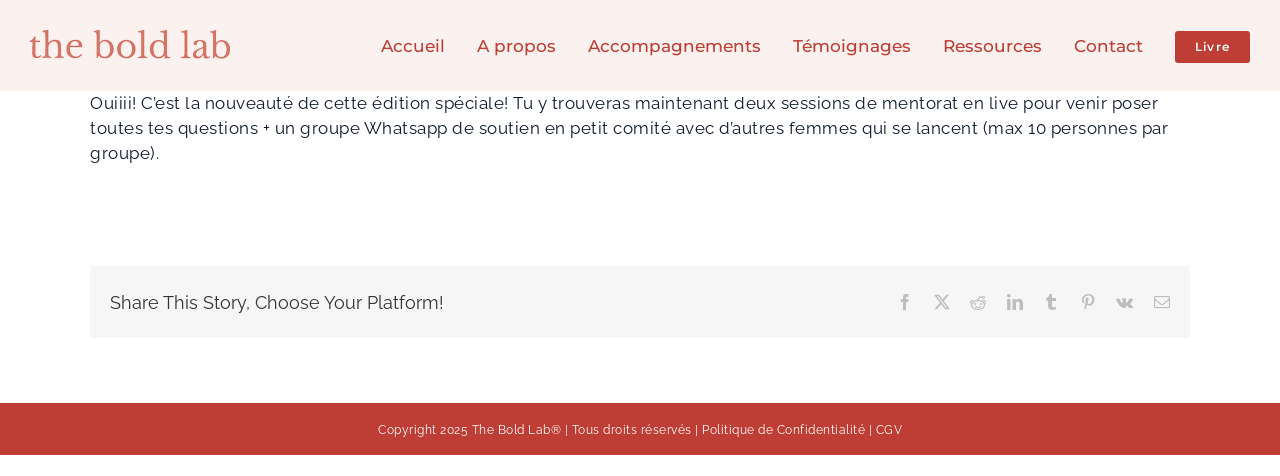

--- FILE ---
content_type: text/html; charset=UTF-8
request_url: https://the-bold-lab.com/faq-items/accompagnement-personnalise/
body_size: 13501
content:
<!DOCTYPE html><html class="avada-html-layout-wide avada-html-header-position-top" lang="fr-FR" prefix="og: http://ogp.me/ns# fb: http://ogp.me/ns/fb#" prefix="og: https://ogp.me/ns# fb: https://ogp.me/ns/fb# article: https://ogp.me/ns/article#"><head><meta http-equiv="X-UA-Compatible" content="IE=edge" /><meta http-equiv="Content-Type" content="text/html; charset=utf-8"/><meta name="viewport" content="width=device-width, initial-scale=1" /><meta name="wpsso-begin" content="wpsso structured data begin"/><meta name="generator" content="WPSSO Core 21.9.0/S"/><link rel="shortlink" href="https://the-bold-lab.com/?p=5076"/><meta property="fb:app_id" content="966242223397117"/><meta property="og:type" content="article"/><meta property="og:url" content="https://the-bold-lab.com/faq-items/accompagnement-personnalise/"/><meta property="og:locale" content="fr_FR"/><meta property="og:site_name" content="The Bold Lab"/><meta property="og:title" content="Y a-t-il un accompagnement personnalis&eacute; disponible ?"/><meta property="og:description" content="Ouiiii! C&#039;est la nouveaut&eacute; de cette &eacute;dition sp&eacute;ciale! Tu y trouveras maintenant deux sessions de mentorat en live pour venir poser toutes tes questions + un groupe Whatsapp de soutien en petit comit&eacute; avec d&#039;autres femmes qui se lancent (max 10 personnes par groupe)."/><meta property="og:updated_time" content="2024-08-22T08:30:21+00:00"/><meta property="article:published_time" content="2023-12-16T07:13:00+00:00"/><meta property="article:modified_time" content="2024-08-22T08:30:21+00:00"/><meta name="twitter:domain" content="the-bold-lab.com"/><meta name="twitter:title" content="Y a-t-il un accompagnement personnalis&eacute; disponible ?"/><meta name="twitter:description" content="Ouiiii! C&#039;est la nouveaut&eacute; de cette &eacute;dition sp&eacute;ciale! Tu y trouveras maintenant deux sessions de mentorat en live pour venir poser toutes tes questions + un groupe Whatsapp de soutien en petit..."/><meta name="twitter:card" content="summary"/><meta name="twitter:label1" content="&Eacute;crit par"/><meta name="twitter:data1" content="Fanny"/><meta name="twitter:label2" content="Temps de lecture est."/><meta name="twitter:data2" content="2 minutes"/><meta name="author" content="Fanny"/> <script type="application/ld+json" id="wpsso-schema-graph">{
"@context": "https://schema.org",
"@graph": [
{
"@id": "/faq-items/accompagnement-personnalise/#sso/webpage/5076",
"@context": "https://schema.org",
"@type": "WebPage",
"mainEntityOfPage": "https://the-bold-lab.com/faq-items/accompagnement-personnalise/",
"url": "https://the-bold-lab.com/faq-items/accompagnement-personnalise/",
"sameAs": [
"https://the-bold-lab.com/?p=5076"
],
"name": "Y a-t-il un accompagnement personnalis&eacute; disponible ?",
"description": "Ouiiii! C&#039;est la nouveaut&eacute; de cette &eacute;dition sp&eacute;ciale! Tu y trouveras maintenant deux sessions de mentorat en live pour venir poser toutes tes questions + un groupe Whatsapp de soutien en petit comit&eacute; avec d&#039;autres femmes qui se lancent (max 10 personnes par groupe).",
"potentialAction": [
{
"@context": "https://schema.org",
"@type": "ReadAction",
"target": "https://the-bold-lab.com/faq-items/accompagnement-personnalise/"
}
],
"publisher": [
{
"@id": "/#sso/organization/site/org-logo-url"
}
],
"headline": "Y a-t-il un accompagnement personnalis&eacute; disponible ?",
"inLanguage": "fr_FR",
"datePublished": "2023-12-16T07:13:00+00:00",
"dateModified": "2024-08-22T08:30:21+00:00",
"author": {
"@id": "/cbe72d6c1104b130c29458410e32073c#sso/person"
},
"commentCount": 0
},
{
"@id": "/#sso/organization/site/org-logo-url",
"@context": "https://schema.org",
"@type": "Organization",
"url": "https://the-bold-lab.com/",
"name": "The Bold Lab",
"description": "Business &amp; Lifestyle Design pour femmes entrepreneurs",
"image": [
{
"@id": "/wp-content/uploads/2020/06/logo-rond-fondtransparent.png#sso/image-object"
}
],
"logo": {
"@id": "/wp-content/uploads/2020/06/logo-rond-fondtransparent.png#sso/image-object"
}
},
{
"@id": "/wp-content/uploads/2020/06/logo-rond-fondtransparent.png#sso/image-object",
"@context": "https://schema.org",
"@type": "ImageObject",
"url": "https://the-bold-lab.com/wp-content/uploads/2020/06/logo-rond-fondtransparent.png",
"width": [
{
"@id": "#sso/qv-width-px-352"
}
],
"height": [
{
"@id": "#sso/qv-height-px-352"
}
]
},
{
"@id": "#sso/qv-width-px-352",
"@context": "https://schema.org",
"@type": "QuantitativeValue",
"name": "Width",
"unitText": "px",
"unitCode": "E37",
"value": "352"
},
{
"@id": "#sso/qv-height-px-352",
"@context": "https://schema.org",
"@type": "QuantitativeValue",
"name": "Height",
"unitText": "px",
"unitCode": "E37",
"value": "352"
},
{
"@id": "/cbe72d6c1104b130c29458410e32073c#sso/person",
"@context": "https://schema.org",
"@type": "Person",
"name": "Fanny",
"description": "My motto: if you don&rsquo;t like option 1 &amp; 2, create option 3. Always on the go, you can find me one weekend in Geneva, the next in Paris, dreaming about being in Mongolia. I love learning and trying new things no matter what these are. Don&rsquo;t be surprised if you see me knitting while watching a..."
}
]
}</script> <meta name="wpsso-end" content="wpsso structured data end"/><meta name="wpsso-cached" content="2025-11-28T11:38:04+00:00 for the-bold-lab.com"/><meta name="wpsso-added" content="2025-12-22T19:21:08+00:00 in 0.001220 secs (147.58 MB peak)"/><meta name="p:domain_verify" content="8432d7b1f5185a47cbc25c5fc4a6158a"/><meta name="facebook-domain-verification" content="9cx5s11t07hhnvo3xb686l8rflqw3h" />  <script data-cfasync="false" data-pagespeed-no-defer>window.dataLayerPYS = window.dataLayerPYS || [];</script> <!-- <link media="all" href="https://the-bold-lab.com/wp-content/cache/autoptimize/css/autoptimize_4c94b69671ec0f1d34596cfa4f70588b.css" rel="stylesheet"> -->
<link rel="stylesheet" type="text/css" href="//the-bold-lab.com/wp-content/cache/wpfc-minified/8xqrwzdm/2m1b6.css" media="all"/><title>Y a-t-il un accompagnement personnalisé disponible ? - The Bold Lab</title><meta name="description" content="Ouiiii! C&#039;est la nouveauté de cette édition spéciale! Tu y trouveras maintenant deux sessions de mentorat en live pour venir poser toutes tes questions + un"/><meta name="robots" content="follow, index, max-snippet:-1, max-video-preview:-1, max-image-preview:large"/><link rel="canonical" href="https://the-bold-lab.com/faq-items/accompagnement-personnalise/" />  <script type='application/javascript'  id='pys-version-script'>console.log('PixelYourSite Free version 11.1.5.1');</script> <link rel='dns-prefetch' href='//fonts.googleapis.com' /><link rel='dns-prefetch' href='//www.googletagmanager.com' /><link rel="alternate" type="application/rss+xml" title="The Bold Lab &raquo; Flux" href="https://the-bold-lab.com/feed/" /><link rel="alternate" type="application/rss+xml" title="The Bold Lab &raquo; Flux des commentaires" href="https://the-bold-lab.com/comments/feed/" /><link rel="icon" href="https://the-bold-lab.com/wp-content/uploads/2020/07/favicon-the-bold-lab.png" type="image/png" /><link rel="apple-touch-icon" sizes="180x180" href="https://the-bold-lab.com/wp-content/uploads/2020/07/favicon-tbl-retina.png" type="image/png"><link rel="icon" sizes="192x192" href="https://the-bold-lab.com/wp-content/uploads/2020/07/facivon-tbl-iphone.png" type="image/png"><link rel="alternate" type="application/rss+xml" title="The Bold Lab &raquo; Y a-t-il un accompagnement personnalisé disponible ? Flux des commentaires" href="https://the-bold-lab.com/faq-items/accompagnement-personnalise/feed/" /><link rel="alternate" title="oEmbed (JSON)" type="application/json+oembed" href="https://the-bold-lab.com/wp-json/oembed/1.0/embed?url=https%3A%2F%2Fthe-bold-lab.com%2Ffaq-items%2Faccompagnement-personnalise%2F" /><link rel="alternate" title="oEmbed (XML)" type="text/xml+oembed" href="https://the-bold-lab.com/wp-json/oembed/1.0/embed?url=https%3A%2F%2Fthe-bold-lab.com%2Ffaq-items%2Faccompagnement-personnalise%2F&#038;format=xml" /><meta name="description" content="Ouiiii! C&#039;est la nouveauté de cette édition spéciale! Tu y trouveras maintenant deux sessions de mentorat en live pour venir poser toutes tes questions + un groupe Whatsapp de soutien en petit comité avec d&#039;autres femmes qui se lancent (max 10 personnes par groupe). "/><meta property="og:locale" content="fr_FR"/><meta property="og:type" content="article"/><meta property="og:site_name" content="The Bold Lab"/><meta property="og:title" content="Y a-t-il un accompagnement personnalisé disponible ? - The Bold Lab"/><meta property="og:description" content="Ouiiii! C&#039;est la nouveauté de cette édition spéciale! Tu y trouveras maintenant deux sessions de mentorat en live pour venir poser toutes tes questions + un groupe Whatsapp de soutien en petit comité avec d&#039;autres femmes qui se lancent (max 10 personnes par groupe). "/><meta property="og:url" content="https://the-bold-lab.com/faq-items/accompagnement-personnalise/"/><meta property="article:modified_time" content="2024-08-22T08:30:21+01:00"/><meta property="og:image" content="https://the-bold-lab.com/wp-content/uploads/2022/05/logo-theboldlab.png"/><meta property="og:image:width" content="200"/><meta property="og:image:height" content="31"/><meta property="og:image:type" content="image/png"/><link rel='stylesheet' id='cf7md_roboto-css' href='//fonts.googleapis.com/css?family=Roboto:400,500' type='text/css' media='all' /><!-- <link rel='stylesheet' id='fusion-dynamic-css-css' href='https://the-bold-lab.com/wp-content/uploads/fusion-styles/c3f3bf20a0222ce62ef7f2055107547d.min.css?ver=3.14.2' type='text/css' media='all' /> -->
<link rel="stylesheet" type="text/css" href="//the-bold-lab.com/wp-content/cache/wpfc-minified/jo6ztkdd/2m1b7.css" media="all"/> <script src='//the-bold-lab.com/wp-content/cache/wpfc-minified/7v2yjsfa/2m1b6.js' type="text/javascript"></script>
<!-- <script type="text/javascript" src="https://the-bold-lab.com/wp-includes/js/jquery/jquery.min.js?ver=3.7.1" id="jquery-core-js"></script> --> <script type="text/javascript" id="pys-js-extra">var pysOptions = {"staticEvents":{"facebook":{"init_event":[{"delay":0,"type":"static","ajaxFire":false,"name":"PageView","pixelIds":["346147426354791"],"eventID":"2e71f4dd-f699-4ad0-9a95-2dbb1701fbb3","params":{"page_title":"Y a-t-il un accompagnement personnalis\u00e9 disponible ?","post_type":"avada_faq","post_id":5076,"plugin":"PixelYourSite","user_role":"guest","event_url":"the-bold-lab.com/faq-items/accompagnement-personnalise/"},"e_id":"init_event","ids":[],"hasTimeWindow":false,"timeWindow":0,"woo_order":"","edd_order":""}]}},"dynamicEvents":[],"triggerEvents":[],"triggerEventTypes":[],"facebook":{"pixelIds":["346147426354791"],"advancedMatching":[],"advancedMatchingEnabled":false,"removeMetadata":false,"wooVariableAsSimple":false,"serverApiEnabled":false,"wooCRSendFromServer":false,"send_external_id":null,"enabled_medical":false,"do_not_track_medical_param":["event_url","post_title","page_title","landing_page","content_name","categories","category_name","tags"],"meta_ldu":false},"ga":{"trackingIds":["G-Z6NGLH0WYS"],"commentEventEnabled":true,"downloadEnabled":true,"formEventEnabled":true,"crossDomainEnabled":false,"crossDomainAcceptIncoming":false,"crossDomainDomains":[],"isDebugEnabled":[],"serverContainerUrls":{"G-Z6NGLH0WYS":{"enable_server_container":"","server_container_url":"","transport_url":""}},"additionalConfig":{"G-Z6NGLH0WYS":{"first_party_collection":true}},"disableAdvertisingFeatures":false,"disableAdvertisingPersonalization":false,"wooVariableAsSimple":true,"custom_page_view_event":false},"debug":"","siteUrl":"https://the-bold-lab.com","ajaxUrl":"https://the-bold-lab.com/wp-admin/admin-ajax.php","ajax_event":"2cde66ca59","enable_remove_download_url_param":"1","cookie_duration":"7","last_visit_duration":"60","enable_success_send_form":"","ajaxForServerEvent":"1","ajaxForServerStaticEvent":"1","useSendBeacon":"1","send_external_id":"1","external_id_expire":"180","track_cookie_for_subdomains":"1","google_consent_mode":"1","gdpr":{"ajax_enabled":false,"all_disabled_by_api":false,"facebook_disabled_by_api":false,"analytics_disabled_by_api":false,"google_ads_disabled_by_api":false,"pinterest_disabled_by_api":false,"bing_disabled_by_api":false,"reddit_disabled_by_api":false,"externalID_disabled_by_api":false,"facebook_prior_consent_enabled":true,"analytics_prior_consent_enabled":true,"google_ads_prior_consent_enabled":null,"pinterest_prior_consent_enabled":true,"bing_prior_consent_enabled":true,"cookiebot_integration_enabled":false,"cookiebot_facebook_consent_category":"marketing","cookiebot_analytics_consent_category":"statistics","cookiebot_tiktok_consent_category":"marketing","cookiebot_google_ads_consent_category":"marketing","cookiebot_pinterest_consent_category":"marketing","cookiebot_bing_consent_category":"marketing","consent_magic_integration_enabled":false,"real_cookie_banner_integration_enabled":false,"cookie_notice_integration_enabled":false,"cookie_law_info_integration_enabled":false,"analytics_storage":{"enabled":true,"value":"granted","filter":false},"ad_storage":{"enabled":true,"value":"granted","filter":false},"ad_user_data":{"enabled":true,"value":"granted","filter":false},"ad_personalization":{"enabled":true,"value":"granted","filter":false}},"cookie":{"disabled_all_cookie":false,"disabled_start_session_cookie":false,"disabled_advanced_form_data_cookie":false,"disabled_landing_page_cookie":false,"disabled_first_visit_cookie":false,"disabled_trafficsource_cookie":false,"disabled_utmTerms_cookie":false,"disabled_utmId_cookie":false},"tracking_analytics":{"TrafficSource":"direct","TrafficLanding":"undefined","TrafficUtms":[],"TrafficUtmsId":[]},"GATags":{"ga_datalayer_type":"default","ga_datalayer_name":"dataLayerPYS"},"woo":{"enabled":false},"edd":{"enabled":false},"cache_bypass":"1766431268"};
//# sourceURL=pys-js-extra</script> <link rel="https://api.w.org/" href="https://the-bold-lab.com/wp-json/" /><link rel="alternate" title="JSON" type="application/json" href="https://the-bold-lab.com/wp-json/wp/v2/avada_faq/5076" /><link rel="EditURI" type="application/rsd+xml" title="RSD" href="https://the-bold-lab.com/xmlrpc.php?rsd" /><meta name="generator" content="WordPress 6.9" /><meta name="generator" content="Site Kit by Google 1.144.0" />  <script type="text/javascript">( function( w, d, s, l, i ) {
w[l] = w[l] || [];
w[l].push( {'gtm.start': new Date().getTime(), event: 'gtm.js'} );
var f = d.getElementsByTagName( s )[0],
j = d.createElement( s ), dl = l != 'dataLayer' ? '&l=' + l : '';
j.async = true;
j.src = 'https://www.googletagmanager.com/gtm.js?id=' + i + dl;
f.parentNode.insertBefore( j, f );
} )( window, document, 'script', 'dataLayer', 'GTM-MDSMVQZW' );</script> <meta name="generator" content="Powered by Slider Revolution 6.5.31 - responsive, Mobile-Friendly Slider Plugin for WordPress with comfortable drag and drop interface." /> <script>function setREVStartSize(e){
//window.requestAnimationFrame(function() {
window.RSIW = window.RSIW===undefined ? window.innerWidth : window.RSIW;
window.RSIH = window.RSIH===undefined ? window.innerHeight : window.RSIH;
try {
var pw = document.getElementById(e.c).parentNode.offsetWidth,
newh;
pw = pw===0 || isNaN(pw) || (e.l=="fullwidth" || e.layout=="fullwidth") ? window.RSIW : pw;
e.tabw = e.tabw===undefined ? 0 : parseInt(e.tabw);
e.thumbw = e.thumbw===undefined ? 0 : parseInt(e.thumbw);
e.tabh = e.tabh===undefined ? 0 : parseInt(e.tabh);
e.thumbh = e.thumbh===undefined ? 0 : parseInt(e.thumbh);
e.tabhide = e.tabhide===undefined ? 0 : parseInt(e.tabhide);
e.thumbhide = e.thumbhide===undefined ? 0 : parseInt(e.thumbhide);
e.mh = e.mh===undefined || e.mh=="" || e.mh==="auto" ? 0 : parseInt(e.mh,0);
if(e.layout==="fullscreen" || e.l==="fullscreen")
newh = Math.max(e.mh,window.RSIH);
else{
e.gw = Array.isArray(e.gw) ? e.gw : [e.gw];
for (var i in e.rl) if (e.gw[i]===undefined || e.gw[i]===0) e.gw[i] = e.gw[i-1];
e.gh = e.el===undefined || e.el==="" || (Array.isArray(e.el) && e.el.length==0)? e.gh : e.el;
e.gh = Array.isArray(e.gh) ? e.gh : [e.gh];
for (var i in e.rl) if (e.gh[i]===undefined || e.gh[i]===0) e.gh[i] = e.gh[i-1];
var nl = new Array(e.rl.length),
ix = 0,
sl;
e.tabw = e.tabhide>=pw ? 0 : e.tabw;
e.thumbw = e.thumbhide>=pw ? 0 : e.thumbw;
e.tabh = e.tabhide>=pw ? 0 : e.tabh;
e.thumbh = e.thumbhide>=pw ? 0 : e.thumbh;
for (var i in e.rl) nl[i] = e.rl[i]<window.RSIW ? 0 : e.rl[i];
sl = nl[0];
for (var i in nl) if (sl>nl[i] && nl[i]>0) { sl = nl[i]; ix=i;}
var m = pw>(e.gw[ix]+e.tabw+e.thumbw) ? 1 : (pw-(e.tabw+e.thumbw)) / (e.gw[ix]);
newh =  (e.gh[ix] * m) + (e.tabh + e.thumbh);
}
var el = document.getElementById(e.c);
if (el!==null && el) el.style.height = newh+"px";
el = document.getElementById(e.c+"_wrapper");
if (el!==null && el) {
el.style.height = newh+"px";
el.style.display = "block";
}
} catch(e){
console.log("Failure at Presize of Slider:" + e)
}
//});
};</script> <meta name="p:domain_verify" content="8432d7b1f5185a47cbc25c5fc4a6158a"/>  <script>!function(f,b,e,v,n,t,s)
{if(f.fbq)return;n=f.fbq=function(){n.callMethod?
n.callMethod.apply(n,arguments):n.queue.push(arguments)};
if(!f._fbq)f._fbq=n;n.push=n;n.loaded=!0;n.version='2.0';
n.queue=[];t=b.createElement(e);t.async=!0;
t.src=v;s=b.getElementsByTagName(e)[0];
s.parentNode.insertBefore(t,s)}(window, document,'script',
'https://connect.facebook.net/en_US/fbevents.js');
fbq('init', '346147426354791');
fbq('track', 'PageView');</script> <noscript><img height="1" width="1" style="display:none"
src="https://www.facebook.com/tr?id=346147426354791&ev=PageView&noscript=1"
/></noscript>  <script async src="https://www.googletagmanager.com/gtag/js?id=UA-170598025-1&l=dataLayerPYS"></script> <script>window.dataLayerPYS = window.dataLayerPYS || [];
function gtag(){dataLayerPYS.push(arguments);}
gtag('js', new Date());
gtag('config', 'UA-170598025-1');</script>  <script>(function(m,a,i,l,e,r){ m['MailerLiteObject']=e;function f(){
var c={ a:arguments,q:[]};var r=this.push(c);return "number"!=typeof r?r:f.bind(c.q);}
f.q=f.q||[];m[e]=m[e]||f.bind(f.q);m[e].q=m[e].q||f.q;r=a.createElement(i);
var _=a.getElementsByTagName(i)[0];r.async=1;r.src=l+'?v'+(~~(new Date().getTime()/1000000));
_.parentNode.insertBefore(r,_);})(window, document, 'script', 'https://static.mailerlite.com/js/universal.js', 'ml');
var ml_account = ml('accounts', '2942356', 'b5u3u5w4t2', 'load');</script> <meta name="google-site-verification" content="Kz2hmEKmaz1V6WMT7WqAW6eYB2_7xvnOaIg8D-zp2Dc" /> <script type="text/javascript">var doc = document.documentElement;
doc.setAttribute( 'data-useragent', navigator.userAgent );</script> <meta name="p:domain_verify" content="8432d7b1f5185a47cbc25c5fc4a6158a"/>  <script async src="https://www.googletagmanager.com/gtag/js?id=G-Z6NGLH0WYS&l=dataLayerPYS"></script> <script>window.dataLayerPYS = window.dataLayerPYS || [];
function gtag(){dataLayerPYSPYSPYS.push(arguments);}
gtag('js', new Date());
gtag('config', 'G-Z6NGLH0WYS');</script> </head><body data-rsssl=1 class="wp-singular avada_faq-template-default single single-avada_faq postid-5076 single-format-standard wp-theme-Avada fusion-image-hovers fusion-pagination-sizing fusion-button_type-flat fusion-button_span-no fusion-button_gradient-linear avada-image-rollover-circle-no avada-image-rollover-yes avada-image-rollover-direction-left fusion-body ltr fusion-sticky-header no-tablet-sticky-header no-mobile-sticky-header no-mobile-slidingbar no-desktop-totop no-mobile-totop avada-has-rev-slider-styles fusion-disable-outline fusion-sub-menu-fade mobile-logo-pos-left layout-wide-mode avada-has-boxed-modal-shadow-none layout-scroll-offset-full avada-has-zero-margin-offset-top fusion-top-header menu-text-align-center mobile-menu-design-modern fusion-show-pagination-text fusion-header-layout-v1 avada-responsive avada-footer-fx-none avada-menu-highlight-style-bar fusion-search-form-classic fusion-main-menu-search-dropdown fusion-avatar-square avada-dropdown-styles avada-blog-layout-large avada-blog-archive-layout-large avada-header-shadow-no avada-menu-icon-position-left avada-has-mainmenu-dropdown-divider avada-has-header-100-width avada-has-breadcrumb-mobile-hidden avada-has-titlebar-hide avada-has-pagination-padding avada-flyout-menu-direction-fade avada-ec-views-v1 wpsso-post-5076-type-avada_faq" data-awb-post-id="5076"> <noscript> <iframe src="https://www.googletagmanager.com/ns.html?id=GTM-MDSMVQZW" height="0" width="0" style="display:none;visibility:hidden"></iframe> </noscript> <a class="skip-link screen-reader-text" href="#content">Passer au contenu</a><div id="boxed-wrapper"><div id="wrapper" class="fusion-wrapper"><div id="home" style="position:relative;top:-1px;"></div><header class="fusion-header-wrapper"><div class="fusion-header-v1 fusion-logo-alignment fusion-logo-left fusion-sticky-menu- fusion-sticky-logo- fusion-mobile-logo-1  fusion-mobile-menu-design-modern"><div class="fusion-header-sticky-height"></div><div class="fusion-header"><div class="fusion-row"><div class="fusion-logo" data-margin-top="30px" data-margin-bottom="30px" data-margin-left="0px" data-margin-right="0px"> <a class="fusion-logo-link"  href="https://the-bold-lab.com/" > <img src="https://the-bold-lab.com/wp-content/uploads/2022/05/logo-theboldlab.png" srcset="https://the-bold-lab.com/wp-content/uploads/2022/05/logo-theboldlab.png 1x, https://the-bold-lab.com/wp-content/uploads/2022/05/logo-theboldlab-retina.png 2x" width="200" height="31" style="max-height:31px;height:auto;" alt="The Bold Lab Logo" data-retina_logo_url="https://the-bold-lab.com/wp-content/uploads/2022/05/logo-theboldlab-retina.png" class="fusion-standard-logo" /> <img src="https://the-bold-lab.com/wp-content/uploads/2020/06/logo-theboldlab-mobile.png" srcset="https://the-bold-lab.com/wp-content/uploads/2020/06/logo-theboldlab-mobile.png 1x, https://the-bold-lab.com/wp-content/uploads/2020/06/logo-theboldlab-retina-mobile.png 2x" width="150" height="38" style="max-height:38px;height:auto;" alt="The Bold Lab Logo" data-retina_logo_url="https://the-bold-lab.com/wp-content/uploads/2020/06/logo-theboldlab-retina-mobile.png" class="fusion-mobile-logo" /> </a></div><nav class="fusion-main-menu" aria-label="Menu principal"><ul id="menu-main-menu-francais" class="fusion-menu"><li  id="menu-item-2142"  class="menu-item menu-item-type-post_type menu-item-object-page menu-item-home menu-item-2142"  data-item-id="2142"><a  href="https://the-bold-lab.com/" class="fusion-bar-highlight"><span class="menu-text">Accueil</span></a></li><li  id="menu-item-5161"  class="menu-item menu-item-type-post_type menu-item-object-page menu-item-has-children menu-item-5161 fusion-dropdown-menu"  data-item-id="5161"><a  href="https://the-bold-lab.com/a-propos-2024/" class="fusion-bar-highlight"><span class="menu-text">A propos</span></a><ul class="sub-menu"><li  id="menu-item-5393"  class="menu-item menu-item-type-post_type menu-item-object-page menu-item-5393 fusion-dropdown-submenu" ><a  href="https://the-bold-lab.com/a-propos-2024/" class="fusion-bar-highlight"><span>A propos de la fondatrice</span></a></li><li  id="menu-item-2909"  class="menu-item menu-item-type-post_type menu-item-object-page menu-item-2909 fusion-dropdown-submenu" ><a  href="https://the-bold-lab.com/temoignages/" class="fusion-bar-highlight"><span>Témoignages des Bold Boss</span></a></li></ul></li><li  id="menu-item-5389"  class="menu-item menu-item-type-post_type menu-item-object-page menu-item-has-children menu-item-5389 fusion-dropdown-menu"  data-item-id="5389"><a  href="https://the-bold-lab.com/programme-2024/" class="fusion-bar-highlight"><span class="menu-text">Accompagnements</span></a><ul class="sub-menu"><li  id="menu-item-6971"  class="menu-item menu-item-type-post_type menu-item-object-page menu-item-6971 fusion-dropdown-submenu" ><a  href="https://the-bold-lab.com/bold-move/" class="fusion-bar-highlight"><span>Bold Move : coaching 1-1</span></a></li><li  id="menu-item-7183"  class="menu-item menu-item-type-post_type menu-item-object-page menu-item-7183 fusion-dropdown-submenu" ><a  href="https://the-bold-lab.com/bold-business-3/" class="fusion-bar-highlight"><span>Bold Business : Accompagnement en groupe</span></a></li></ul></li><li  id="menu-item-7236"  class="menu-item menu-item-type-post_type menu-item-object-page menu-item-7236"  data-item-id="7236"><a  href="https://the-bold-lab.com/temoignages/" class="fusion-bar-highlight"><span class="menu-text">Témoignages</span></a></li><li  id="menu-item-5559"  class="menu-item menu-item-type-post_type menu-item-object-page menu-item-has-children menu-item-5559 fusion-dropdown-menu"  data-item-id="5559"><a  href="https://the-bold-lab.com/ressources/" class="fusion-bar-highlight"><span class="menu-text">Ressources</span></a><ul class="sub-menu"><li  id="menu-item-5560"  class="menu-item menu-item-type-post_type menu-item-object-page menu-item-5560 fusion-dropdown-submenu" ><a  href="https://the-bold-lab.com/quiz-et-guides-gratuits/" class="fusion-bar-highlight"><span>Quiz et guides gratuits</span></a></li><li  id="menu-item-5551"  class="menu-item menu-item-type-post_type menu-item-object-page menu-item-5551 fusion-dropdown-submenu" ><a  href="https://the-bold-lab.com/bold-morning-meditations/" class="fusion-bar-highlight"><span>Méditations guidées</span></a></li><li  id="menu-item-3542"  class="menu-item menu-item-type-post_type menu-item-object-page menu-item-3542 fusion-dropdown-submenu" ><a  href="https://the-bold-lab.com/podcast-business-design/" class="fusion-bar-highlight"><span>Podcast</span></a></li><li  id="menu-item-1801"  class="menu-item menu-item-type-post_type menu-item-object-page menu-item-1801 fusion-dropdown-submenu" ><a  href="https://the-bold-lab.com/blog/" class="fusion-bar-highlight"><span>Blog</span></a></li></ul></li><li  id="menu-item-1802"  class="menu-item menu-item-type-post_type menu-item-object-page menu-item-1802"  data-item-id="1802"><a  href="https://the-bold-lab.com/contact/" class="fusion-bar-highlight"><span class="menu-text">Contact</span></a></li><li  id="menu-item-4057"  class="menu-item menu-item-type-custom menu-item-object-custom menu-item-4057 fusion-menu-item-button"  data-item-id="4057"><a  href="https://designtaviedereve.com/" class="fusion-bar-highlight"><span class="menu-text fusion-button button-default button-small">Livre</span></a></li></ul></nav><div class="fusion-mobile-navigation"><ul id="menu-main-menu-francais-1" class="fusion-mobile-menu"><li   class="menu-item menu-item-type-post_type menu-item-object-page menu-item-home menu-item-2142"  data-item-id="2142"><a  href="https://the-bold-lab.com/" class="fusion-bar-highlight"><span class="menu-text">Accueil</span></a></li><li   class="menu-item menu-item-type-post_type menu-item-object-page menu-item-has-children menu-item-5161 fusion-dropdown-menu"  data-item-id="5161"><a  href="https://the-bold-lab.com/a-propos-2024/" class="fusion-bar-highlight"><span class="menu-text">A propos</span></a><ul class="sub-menu"><li   class="menu-item menu-item-type-post_type menu-item-object-page menu-item-5393 fusion-dropdown-submenu" ><a  href="https://the-bold-lab.com/a-propos-2024/" class="fusion-bar-highlight"><span>A propos de la fondatrice</span></a></li><li   class="menu-item menu-item-type-post_type menu-item-object-page menu-item-2909 fusion-dropdown-submenu" ><a  href="https://the-bold-lab.com/temoignages/" class="fusion-bar-highlight"><span>Témoignages des Bold Boss</span></a></li></ul></li><li   class="menu-item menu-item-type-post_type menu-item-object-page menu-item-has-children menu-item-5389 fusion-dropdown-menu"  data-item-id="5389"><a  href="https://the-bold-lab.com/programme-2024/" class="fusion-bar-highlight"><span class="menu-text">Accompagnements</span></a><ul class="sub-menu"><li   class="menu-item menu-item-type-post_type menu-item-object-page menu-item-6971 fusion-dropdown-submenu" ><a  href="https://the-bold-lab.com/bold-move/" class="fusion-bar-highlight"><span>Bold Move : coaching 1-1</span></a></li><li   class="menu-item menu-item-type-post_type menu-item-object-page menu-item-7183 fusion-dropdown-submenu" ><a  href="https://the-bold-lab.com/bold-business-3/" class="fusion-bar-highlight"><span>Bold Business : Accompagnement en groupe</span></a></li></ul></li><li   class="menu-item menu-item-type-post_type menu-item-object-page menu-item-7236"  data-item-id="7236"><a  href="https://the-bold-lab.com/temoignages/" class="fusion-bar-highlight"><span class="menu-text">Témoignages</span></a></li><li   class="menu-item menu-item-type-post_type menu-item-object-page menu-item-has-children menu-item-5559 fusion-dropdown-menu"  data-item-id="5559"><a  href="https://the-bold-lab.com/ressources/" class="fusion-bar-highlight"><span class="menu-text">Ressources</span></a><ul class="sub-menu"><li   class="menu-item menu-item-type-post_type menu-item-object-page menu-item-5560 fusion-dropdown-submenu" ><a  href="https://the-bold-lab.com/quiz-et-guides-gratuits/" class="fusion-bar-highlight"><span>Quiz et guides gratuits</span></a></li><li   class="menu-item menu-item-type-post_type menu-item-object-page menu-item-5551 fusion-dropdown-submenu" ><a  href="https://the-bold-lab.com/bold-morning-meditations/" class="fusion-bar-highlight"><span>Méditations guidées</span></a></li><li   class="menu-item menu-item-type-post_type menu-item-object-page menu-item-3542 fusion-dropdown-submenu" ><a  href="https://the-bold-lab.com/podcast-business-design/" class="fusion-bar-highlight"><span>Podcast</span></a></li><li   class="menu-item menu-item-type-post_type menu-item-object-page menu-item-1801 fusion-dropdown-submenu" ><a  href="https://the-bold-lab.com/blog/" class="fusion-bar-highlight"><span>Blog</span></a></li></ul></li><li   class="menu-item menu-item-type-post_type menu-item-object-page menu-item-1802"  data-item-id="1802"><a  href="https://the-bold-lab.com/contact/" class="fusion-bar-highlight"><span class="menu-text">Contact</span></a></li><li   class="menu-item menu-item-type-custom menu-item-object-custom menu-item-4057 fusion-menu-item-button"  data-item-id="4057"><a  href="https://designtaviedereve.com/" class="fusion-bar-highlight"><span class="menu-text fusion-button button-default button-small">Livre</span></a></li></ul></div><div class="fusion-mobile-menu-icons"> <a href="#" class="fusion-icon awb-icon-bars" aria-label="Afficher/masquer le menu mobile" aria-expanded="false"></a></div><nav class="fusion-mobile-nav-holder fusion-mobile-menu-text-align-left" aria-label="Menu principal mobile"></nav></div></div></div><div class="fusion-clearfix"></div></header><div id="sliders-container" class="fusion-slider-visibility"></div><main id="main" class="clearfix "><div class="fusion-row" style=""><section id="content" style="width: 100%;"><article id="post-5076" class="post post-5076 avada_faq type-avada_faq status-publish format-standard hentry faq_category-programme-mindset"> <span class="entry-title" style="display: none;">Y a-t-il un accompagnement personnalisé disponible ?</span><div class="post-content"><div class="fusion-fullwidth fullwidth-box fusion-builder-row-1 nonhundred-percent-fullwidth non-hundred-percent-height-scrolling" style="--awb-border-radius-top-left:0px;--awb-border-radius-top-right:0px;--awb-border-radius-bottom-right:0px;--awb-border-radius-bottom-left:0px;--awb-flex-wrap:wrap;" ><div class="fusion-builder-row fusion-row"><div class="fusion-layout-column fusion_builder_column fusion-builder-column-0 fusion_builder_column_1_1 1_1 fusion-one-full fusion-column-first fusion-column-last" style="--awb-bg-size:cover;"><div class="fusion-column-wrapper fusion-column-has-shadow fusion-flex-column-wrapper-legacy"><div class="fusion-text fusion-text-1"><p>Ouiiii! C&#8217;est la nouveauté de cette édition spéciale! Tu y trouveras maintenant deux sessions de mentorat en live pour venir poser toutes tes questions + un groupe Whatsapp de soutien en petit comité avec d&#8217;autres femmes qui se lancent (max 10 personnes par groupe). </p></div><div class="fusion-clearfix"></div></div></div></div></div></div> <span class="vcard rich-snippet-hidden"><span class="fn"><a href="https://the-bold-lab.com/author/admin3845/" title="Articles par Fanny" rel="author">Fanny</a></span></span><span class="updated rich-snippet-hidden">2024-08-22T10:30:21+02:00</span><div class="fusion-sharing-box fusion-theme-sharing-box fusion-single-sharing-box"><h4>Share This Story, Choose Your Platform!</h4><div class="fusion-social-networks"><div class="fusion-social-networks-wrapper"><a  class="fusion-social-network-icon fusion-tooltip fusion-facebook awb-icon-facebook" style="color:var(--sharing_social_links_icon_color);" data-placement="top" data-title="Facebook" data-toggle="tooltip" title="Facebook" href="https://www.facebook.com/sharer.php?u=https%3A%2F%2Fthe-bold-lab.com%2Ffaq-items%2Faccompagnement-personnalise%2F&amp;t=Y%20a-t-il%20un%20accompagnement%20personnalis%C3%A9%20disponible%20%3F" target="_blank" rel="noreferrer"><span class="screen-reader-text">Facebook</span></a><a  class="fusion-social-network-icon fusion-tooltip fusion-twitter awb-icon-twitter" style="color:var(--sharing_social_links_icon_color);" data-placement="top" data-title="X" data-toggle="tooltip" title="X" href="https://x.com/intent/post?url=https%3A%2F%2Fthe-bold-lab.com%2Ffaq-items%2Faccompagnement-personnalise%2F&amp;text=Y%20a-t-il%20un%20accompagnement%20personnalis%C3%A9%20disponible%20%3F" target="_blank" rel="noopener noreferrer"><span class="screen-reader-text">X</span></a><a  class="fusion-social-network-icon fusion-tooltip fusion-reddit awb-icon-reddit" style="color:var(--sharing_social_links_icon_color);" data-placement="top" data-title="Reddit" data-toggle="tooltip" title="Reddit" href="https://reddit.com/submit?url=https://the-bold-lab.com/faq-items/accompagnement-personnalise/&amp;title=Y%20a-t-il%20un%20accompagnement%20personnalis%C3%A9%20disponible%20%3F" target="_blank" rel="noopener noreferrer"><span class="screen-reader-text">Reddit</span></a><a  class="fusion-social-network-icon fusion-tooltip fusion-linkedin awb-icon-linkedin" style="color:var(--sharing_social_links_icon_color);" data-placement="top" data-title="LinkedIn" data-toggle="tooltip" title="LinkedIn" href="https://www.linkedin.com/shareArticle?mini=true&amp;url=https%3A%2F%2Fthe-bold-lab.com%2Ffaq-items%2Faccompagnement-personnalise%2F&amp;title=Y%20a-t-il%20un%20accompagnement%20personnalis%C3%A9%20disponible%20%3F&amp;summary=Ouiiii%21%20C%27est%20la%20nouveaut%C3%A9%20de%20cette%20%C3%A9dition%20sp%C3%A9ciale%21%20Tu%20y%20trouveras%20maintenant%20deux%20sessions%20de%20mentorat%20en%20live%20pour%20venir%20poser%20toutes%20tes%20questions%20%2B%20un%20groupe%20Whatsapp%20de%20soutien%20en%20petit%20comit%C3%A9%20avec%20d%27autres%20femmes%20qui%20se%20lancent%20%28max%2010%20personnes%20pa" target="_blank" rel="noopener noreferrer"><span class="screen-reader-text">LinkedIn</span></a><a  class="fusion-social-network-icon fusion-tooltip fusion-tumblr awb-icon-tumblr" style="color:var(--sharing_social_links_icon_color);" data-placement="top" data-title="Tumblr" data-toggle="tooltip" title="Tumblr" href="https://www.tumblr.com/share/link?url=https%3A%2F%2Fthe-bold-lab.com%2Ffaq-items%2Faccompagnement-personnalise%2F&amp;name=Y%20a-t-il%20un%20accompagnement%20personnalis%C3%A9%20disponible%20%3F&amp;description=Ouiiii%21%20C%26%2339%3Best%20la%20nouveaut%C3%A9%20de%20cette%20%C3%A9dition%20sp%C3%A9ciale%21%20Tu%20y%20trouveras%20maintenant%20deux%20sessions%20de%20mentorat%20en%20live%20pour%20venir%20poser%20toutes%20tes%20questions%20%2B%20un%20groupe%20Whatsapp%20de%20soutien%20en%20petit%20comit%C3%A9%20avec%20d%26%2339%3Bautres%20femmes%20qui%20se%20lancent%20%28max%2010%20personnes%20par%20groupe%29.%C2%A0" target="_blank" rel="noopener noreferrer"><span class="screen-reader-text">Tumblr</span></a><a  class="fusion-social-network-icon fusion-tooltip fusion-pinterest awb-icon-pinterest" style="color:var(--sharing_social_links_icon_color);" data-placement="top" data-title="Pinterest" data-toggle="tooltip" title="Pinterest" href="https://pinterest.com/pin/create/button/?url=https%3A%2F%2Fthe-bold-lab.com%2Ffaq-items%2Faccompagnement-personnalise%2F&amp;description=Ouiiii%21%20C%26%2339%3Best%20la%20nouveaut%C3%A9%20de%20cette%20%C3%A9dition%20sp%C3%A9ciale%21%20Tu%20y%20trouveras%20maintenant%20deux%20sessions%20de%20mentorat%20en%20live%20pour%20venir%20poser%20toutes%20tes%20questions%20%2B%20un%20groupe%20Whatsapp%20de%20soutien%20en%20petit%20comit%C3%A9%20avec%20d%26%2339%3Bautres%20femmes%20qui%20se%20lancent%20%28max%2010%20personnes%20par%20groupe%29.%C2%A0&amp;media=" target="_blank" rel="noopener noreferrer"><span class="screen-reader-text">Pinterest</span></a><a  class="fusion-social-network-icon fusion-tooltip fusion-vk awb-icon-vk" style="color:var(--sharing_social_links_icon_color);" data-placement="top" data-title="Vk" data-toggle="tooltip" title="Vk" href="https://vk.com/share.php?url=https%3A%2F%2Fthe-bold-lab.com%2Ffaq-items%2Faccompagnement-personnalise%2F&amp;title=Y%20a-t-il%20un%20accompagnement%20personnalis%C3%A9%20disponible%20%3F&amp;description=Ouiiii%21%20C%26%2339%3Best%20la%20nouveaut%C3%A9%20de%20cette%20%C3%A9dition%20sp%C3%A9ciale%21%20Tu%20y%20trouveras%20maintenant%20deux%20sessions%20de%20mentorat%20en%20live%20pour%20venir%20poser%20toutes%20tes%20questions%20%2B%20un%20groupe%20Whatsapp%20de%20soutien%20en%20petit%20comit%C3%A9%20avec%20d%26%2339%3Bautres%20femmes%20qui%20se%20lancent%20%28max%2010%20personnes%20par%20groupe%29.%C2%A0" target="_blank" rel="noopener noreferrer"><span class="screen-reader-text">Vk</span></a><a  class="fusion-social-network-icon fusion-tooltip fusion-mail awb-icon-mail fusion-last-social-icon" style="color:var(--sharing_social_links_icon_color);" data-placement="top" data-title="Email" data-toggle="tooltip" title="Email" href="mailto:?body=https://the-bold-lab.com/faq-items/accompagnement-personnalise/&amp;subject=Y%20a-t-il%20un%20accompagnement%20personnalis%C3%A9%20disponible%20%3F" target="_self" rel="noopener noreferrer"><span class="screen-reader-text">Email</span></a><div class="fusion-clearfix"></div></div></div></div></article></section></div></main><div class="fusion-footer"><footer id="footer" class="fusion-footer-copyright-area fusion-footer-copyright-center"><div class="fusion-row"><div class="fusion-copyright-content"><div class="fusion-copyright-notice"><div> Copyright  2025 The Bold Lab® | Tous droits réservés | <a href="https://the-bold-lab.com/politique-de-confidentialite/">Politique de Confidentialité</a> | <a href="https://the-bold-lab.com/cgv/">CGV</a></div></div><div class="fusion-social-links-footer"></div></div></div></footer></div></div></div> <a class="fusion-one-page-text-link fusion-page-load-link" tabindex="-1" href="#" aria-hidden="true">Page load link</a><div class="avada-footer-scripts"> <script type="text/javascript">var fusionNavIsCollapsed=function(e){var t,n;window.innerWidth<=e.getAttribute("data-breakpoint")?(e.classList.add("collapse-enabled"),e.classList.remove("awb-menu_desktop"),e.classList.contains("expanded")||window.dispatchEvent(new CustomEvent("fusion-mobile-menu-collapsed",{detail:{nav:e}})),(n=e.querySelectorAll(".menu-item-has-children.expanded")).length&&n.forEach(function(e){e.querySelector(".awb-menu__open-nav-submenu_mobile").setAttribute("aria-expanded","false")})):(null!==e.querySelector(".menu-item-has-children.expanded .awb-menu__open-nav-submenu_click")&&e.querySelector(".menu-item-has-children.expanded .awb-menu__open-nav-submenu_click").click(),e.classList.remove("collapse-enabled"),e.classList.add("awb-menu_desktop"),null!==e.querySelector(".awb-menu__main-ul")&&e.querySelector(".awb-menu__main-ul").removeAttribute("style")),e.classList.add("no-wrapper-transition"),clearTimeout(t),t=setTimeout(()=>{e.classList.remove("no-wrapper-transition")},400),e.classList.remove("loading")},fusionRunNavIsCollapsed=function(){var e,t=document.querySelectorAll(".awb-menu");for(e=0;e<t.length;e++)fusionNavIsCollapsed(t[e])};function avadaGetScrollBarWidth(){var e,t,n,l=document.createElement("p");return l.style.width="100%",l.style.height="200px",(e=document.createElement("div")).style.position="absolute",e.style.top="0px",e.style.left="0px",e.style.visibility="hidden",e.style.width="200px",e.style.height="150px",e.style.overflow="hidden",e.appendChild(l),document.body.appendChild(e),t=l.offsetWidth,e.style.overflow="scroll",t==(n=l.offsetWidth)&&(n=e.clientWidth),document.body.removeChild(e),jQuery("html").hasClass("awb-scroll")&&10<t-n?10:t-n}fusionRunNavIsCollapsed(),window.addEventListener("fusion-resize-horizontal",fusionRunNavIsCollapsed);</script> <script>window.RS_MODULES = window.RS_MODULES || {};
window.RS_MODULES.modules = window.RS_MODULES.modules || {};
window.RS_MODULES.waiting = window.RS_MODULES.waiting || [];
window.RS_MODULES.defered = false;
window.RS_MODULES.moduleWaiting = window.RS_MODULES.moduleWaiting || {};
window.RS_MODULES.type = 'compiled';</script> <script type="speculationrules">{"prefetch":[{"source":"document","where":{"and":[{"href_matches":"/*"},{"not":{"href_matches":["/wp-*.php","/wp-admin/*","/wp-content/uploads/*","/wp-content/*","/wp-content/plugins/*","/wp-content/themes/Avada/*","/*\\?(.+)"]}},{"not":{"selector_matches":"a[rel~=\"nofollow\"]"}},{"not":{"selector_matches":".no-prefetch, .no-prefetch a"}}]},"eagerness":"conservative"}]}</script> <script>function loadScript(a){var b=document.getElementsByTagName("head")[0],c=document.createElement("script");c.type="text/javascript",c.src="https://tracker.metricool.com/app/resources/be.js",c.onreadystatechange=a,c.onload=a,b.appendChild(c)}loadScript(function(){beTracker.t({hash:'cad1327fad72d70bf2f3ffaa483f0ac8'})})</script> <script type="text/javascript">var sbiajaxurl = "https://the-bold-lab.com/wp-admin/admin-ajax.php";</script> <noscript><img height="1" width="1" style="display: none;" src="https://www.facebook.com/tr?id=346147426354791&ev=PageView&noscript=1&cd%5Bpage_title%5D=Y+a-t-il+un+accompagnement+personnalis%C3%A9+disponible+%3F&cd%5Bpost_type%5D=avada_faq&cd%5Bpost_id%5D=5076&cd%5Bplugin%5D=PixelYourSite&cd%5Buser_role%5D=guest&cd%5Bevent_url%5D=the-bold-lab.com%2Ffaq-items%2Faccompagnement-personnalise%2F" alt=""></noscript> <script type="text/javascript" src="https://the-bold-lab.com/wp-includes/js/dist/hooks.min.js?ver=dd5603f07f9220ed27f1" id="wp-hooks-js"></script> <script type="text/javascript" src="https://the-bold-lab.com/wp-includes/js/dist/i18n.min.js?ver=c26c3dc7bed366793375" id="wp-i18n-js"></script> <script type="text/javascript" id="wp-i18n-js-after">wp.i18n.setLocaleData( { 'text direction\u0004ltr': [ 'ltr' ] } );
//# sourceURL=wp-i18n-js-after</script> <script type="text/javascript" id="contact-form-7-js-translations">( function( domain, translations ) {
var localeData = translations.locale_data[ domain ] || translations.locale_data.messages;
localeData[""].domain = domain;
wp.i18n.setLocaleData( localeData, domain );
} )( "contact-form-7", {"translation-revision-date":"2025-02-06 12:02:14+0000","generator":"GlotPress\/4.0.1","domain":"messages","locale_data":{"messages":{"":{"domain":"messages","plural-forms":"nplurals=2; plural=n > 1;","lang":"fr"},"This contact form is placed in the wrong place.":["Ce formulaire de contact est plac\u00e9 dans un mauvais endroit."],"Error:":["Erreur\u00a0:"]}},"comment":{"reference":"includes\/js\/index.js"}} );
//# sourceURL=contact-form-7-js-translations</script> <script type="text/javascript" id="contact-form-7-js-before">var wpcf7 = {
"api": {
"root": "https:\/\/the-bold-lab.com\/wp-json\/",
"namespace": "contact-form-7\/v1"
}
};
//# sourceURL=contact-form-7-js-before</script> <script type="text/javascript" id="joinchat-lite-js-before">var joinchat_obj = {"settings":{"telephone":"41760050990","whatsapp_web":false,"message_send":"Hello! Je suis un(e) futur(e) Bold Boss et ..."}};
//# sourceURL=joinchat-lite-js-before</script> <script type="text/javascript" id="fusion-animations-js-extra">var fusionAnimationsVars = {"status_css_animations":"desktop"};
//# sourceURL=fusion-animations-js-extra</script> <script type="text/javascript" id="fusion-js-extra">var fusionJSVars = {"visibility_small":"640","visibility_medium":"1024"};
//# sourceURL=fusion-js-extra</script> <script type="text/javascript" id="jquery-lightbox-js-extra">var fusionLightboxVideoVars = {"lightbox_video_width":"1280","lightbox_video_height":"720"};
//# sourceURL=jquery-lightbox-js-extra</script> <script type="text/javascript" id="fusion-equal-heights-js-extra">var fusionEqualHeightVars = {"content_break_point":"800"};
//# sourceURL=fusion-equal-heights-js-extra</script> <script type="text/javascript" id="fusion-video-general-js-extra">var fusionVideoGeneralVars = {"status_vimeo":"1","status_yt":"1"};
//# sourceURL=fusion-video-general-js-extra</script> <script type="text/javascript" id="fusion-video-bg-js-extra">var fusionVideoBgVars = {"status_vimeo":"1","status_yt":"1"};
//# sourceURL=fusion-video-bg-js-extra</script> <script type="text/javascript" id="fusion-lightbox-js-extra">var fusionLightboxVars = {"status_lightbox":"1","lightbox_gallery":"1","lightbox_skin":"metro-white","lightbox_title":"1","lightbox_zoom":"1","lightbox_arrows":"1","lightbox_slideshow_speed":"5000","lightbox_loop":"0","lightbox_autoplay":"","lightbox_opacity":"0.9","lightbox_desc":"1","lightbox_social":"1","lightbox_social_links":{"facebook":{"source":"https://www.facebook.com/sharer.php?u={URL}","text":"Partager sur Facebook"},"twitter":{"source":"https://x.com/intent/post?url={URL}","text":"Partager sur X"},"reddit":{"source":"https://reddit.com/submit?url={URL}","text":"Partager sur Reddit"},"linkedin":{"source":"https://www.linkedin.com/shareArticle?mini=true&url={URL}","text":"Partager sur LinkedIn"},"tumblr":{"source":"https://www.tumblr.com/share/link?url={URL}","text":"Partager sur Tumblr"},"pinterest":{"source":"https://pinterest.com/pin/create/button/?url={URL}","text":"Partager sur Pinterest"},"vk":{"source":"https://vk.com/share.php?url={URL}","text":"Partager sur Vk"},"mail":{"source":"mailto:?body={URL}","text":"Partage par Email"}},"lightbox_deeplinking":"1","lightbox_path":"vertical","lightbox_post_images":"1","lightbox_animation_speed":"normal","l10n":{"close":"Appuyez sur Esc pour fermer","enterFullscreen":"Passer en mode plein \u00e9cran (Maj + Entr\u00e9e)","exitFullscreen":"Quitter le plein \u00e9cran (Maj+Entr\u00e9e)","slideShow":"Diaporama","next":"Suivant","previous":"Pr\u00e9c\u00e9dent"}};
//# sourceURL=fusion-lightbox-js-extra</script> <script type="text/javascript" id="avada-rev-styles-js-extra">var avadaRevVars = {"avada_rev_styles":"1"};
//# sourceURL=avada-rev-styles-js-extra</script> <script type="text/javascript" id="avada-live-search-js-extra">var avadaLiveSearchVars = {"live_search":"1","ajaxurl":"https://the-bold-lab.com/wp-admin/admin-ajax.php","no_search_results":"Aucun r\u00e9sultat de recherche ne correspond \u00e0 votre requ\u00eate. Veuillez r\u00e9essayer","min_char_count":"4","per_page":"100","show_feat_img":"1","display_post_type":"1"};
//# sourceURL=avada-live-search-js-extra</script> <script type="text/javascript" id="avada-comments-js-extra">var avadaCommentVars = {"title_style_type":"none","title_margin_top":"0px","title_margin_bottom":"20px"};
//# sourceURL=avada-comments-js-extra</script> <script type="text/javascript" id="fusion-flexslider-js-extra">var fusionFlexSliderVars = {"status_vimeo":"1","slideshow_autoplay":"1","slideshow_speed":"7000","pagination_video_slide":"","status_yt":"1","flex_smoothHeight":"false"};
//# sourceURL=fusion-flexslider-js-extra</script> <script type="text/javascript" id="fusion-container-js-extra">var fusionContainerVars = {"content_break_point":"800","container_hundred_percent_height_mobile":"0","is_sticky_header_transparent":"0","hundred_percent_scroll_sensitivity":"450"};
//# sourceURL=fusion-container-js-extra</script> <script type="text/javascript" id="avada-elastic-slider-js-extra">var avadaElasticSliderVars = {"tfes_autoplay":"1","tfes_animation":"sides","tfes_interval":"3000","tfes_speed":"800","tfes_width":"150"};
//# sourceURL=avada-elastic-slider-js-extra</script> <script type="text/javascript" id="avada-drop-down-js-extra">var avadaSelectVars = {"avada_drop_down":"1"};
//# sourceURL=avada-drop-down-js-extra</script> <script type="text/javascript" id="avada-header-js-extra">var avadaHeaderVars = {"header_position":"top","header_sticky":"1","header_sticky_type2_layout":"menu_only","header_sticky_shadow":"1","side_header_break_point":"800","header_sticky_mobile":"","header_sticky_tablet":"","mobile_menu_design":"modern","sticky_header_shrinkage":"","nav_height":"91","nav_highlight_border":"2","nav_highlight_style":"bar","logo_margin_top":"30px","logo_margin_bottom":"30px","layout_mode":"wide","header_padding_top":"0px","header_padding_bottom":"0px","scroll_offset":"full"};
//# sourceURL=avada-header-js-extra</script> <script type="text/javascript" id="avada-menu-js-extra">var avadaMenuVars = {"site_layout":"wide","header_position":"top","logo_alignment":"left","header_sticky":"1","header_sticky_mobile":"","header_sticky_tablet":"","side_header_break_point":"800","megamenu_base_width":"custom_width","mobile_menu_design":"modern","dropdown_goto":"Aller \u00e0...","mobile_nav_cart":"Panier","mobile_submenu_open":"Ouvrez le sous-menu de %s","mobile_submenu_close":"Fermer le sous-menu de %s","submenu_slideout":"1"};
//# sourceURL=avada-menu-js-extra</script> <script type="text/javascript" id="fusion-responsive-typography-js-extra">var fusionTypographyVars = {"site_width":"1100px","typography_sensitivity":"1.00","typography_factor":"1.07","elements":"h1, h2, h3, h4, h5, h6"};
//# sourceURL=fusion-responsive-typography-js-extra</script> <script type="text/javascript" id="fusion-scroll-to-anchor-js-extra">var fusionScrollToAnchorVars = {"content_break_point":"800","container_hundred_percent_height_mobile":"0","hundred_percent_scroll_sensitivity":"450"};
//# sourceURL=fusion-scroll-to-anchor-js-extra</script> <script type="text/javascript" id="fusion-video-js-extra">var fusionVideoVars = {"status_vimeo":"1"};
//# sourceURL=fusion-video-js-extra</script> <script type="text/javascript">jQuery( document ).ready( function() {
var ajaxurl = 'https://the-bold-lab.com/wp-admin/admin-ajax.php';
if ( 0 < jQuery( '.fusion-login-nonce' ).length ) {
jQuery.get( ajaxurl, { 'action': 'fusion_login_nonce' }, function( response ) {
jQuery( '.fusion-login-nonce' ).html( response );
});
}
});</script> <script type="application/ld+json">{"@context":"https:\/\/schema.org","@type":["FAQPage"],"mainEntity":[{"@type":"Question","name":"Y a-t-il un accompagnement personnalis\u00e9 disponible ?","acceptedAnswer":{"@type":"Answer","text":"[fusion_builder_container hundred_percent=\"no\" hundred_percent_height=\"no\" hundred_percent_height_scroll=\"no\" hundred_percent_height_center_content=\"yes\" equal_height_columns=\"no\" menu_anchor=\"\" hide_on_mobile=\"small-visibility,medium-visibility,large-visibility\" status=\"published\" publish_date=\"\" class=\"\" id=\"\" border_color=\"\" border_style=\"solid\" margin_top=\"\" margin_bottom=\"\" padding_top=\"\" padding_right=\"\" padding_bottom=\"\" padding_left=\"\" gradient_start_color=\"\" gradient_end_color=\"\" gradient_start_position=\"0\" gradient_end_position=\"100\" gradient_type=\"linear\" radial_direction=\"center center\" linear_angle=\"180\" background_color=\"\" background_image=\"\" background_position=\"center center\" background_repeat=\"no-repeat\" fade=\"no\" background_parallax=\"none\" enable_mobile=\"no\" parallax_speed=\"0.3\" background_blend_mode=\"none\" video_mp4=\"\" video_webm=\"\" video_ogv=\"\" video_url=\"\" video_aspect_ratio=\"16:9\" video_loop=\"yes\" video_mute=\"yes\" video_preview_image=\"\" filter_hue=\"0\" filter_saturation=\"100\" filter_brightness=\"100\" filter_contrast=\"100\" filter_invert=\"0\" filter_sepia=\"0\" filter_opacity=\"100\" filter_blur=\"0\" filter_hue_hover=\"0\" filter_saturation_hover=\"100\" filter_brightness_hover=\"100\" filter_contrast_hover=\"100\" filter_invert_hover=\"0\" filter_sepia_hover=\"0\" filter_opacity_hover=\"100\" filter_blur_hover=\"0\" type=\"legacy\"][fusion_builder_row][fusion_builder_column type=\"1_1\" layout=\"1_1\" spacing=\"\" center_content=\"no\" link=\"\" target=\"_self\" min_height=\"\" hide_on_mobile=\"small-visibility,medium-visibility,large-visibility\" class=\"\" id=\"\" hover_type=\"none\" border_color=\"\" border_style=\"solid\" border_position=\"all\" border_radius=\"\" box_shadow=\"no\" dimension_box_shadow=\"\" box_shadow_blur=\"0\" box_shadow_spread=\"0\" box_shadow_color=\"\" box_shadow_style=\"\" padding_top=\"\" padding_right=\"\" padding_bottom=\"\" padding_left=\"\" margin_top=\"\" margin_bottom=\"\" background_type=\"single\" gradient_start_color=\"\" gradient_end_color=\"\" gradient_start_position=\"0\" gradient_end_position=\"100\" gradient_type=\"linear\" radial_direction=\"center center\" linear_angle=\"180\" background_color=\"\" background_image=\"\" background_image_id=\"\" background_position=\"left top\" background_repeat=\"no-repeat\" background_blend_mode=\"none\" animation_type=\"\" animation_direction=\"left\" animation_speed=\"0.3\" animation_offset=\"\" filter_type=\"regular\" filter_hue=\"0\" filter_saturation=\"100\" filter_brightness=\"100\" filter_contrast=\"100\" filter_invert=\"0\" filter_sepia=\"0\" filter_opacity=\"100\" filter_blur=\"0\" filter_hue_hover=\"0\" filter_saturation_hover=\"100\" filter_brightness_hover=\"100\" filter_contrast_hover=\"100\" filter_invert_hover=\"0\" filter_sepia_hover=\"0\" filter_opacity_hover=\"100\" filter_blur_hover=\"0\" last=\"true\" border_sizes_top=\"0\" border_sizes_bottom=\"0\" border_sizes_left=\"0\" border_sizes_right=\"0\" first=\"true\"][fusion_text columns=\"\" column_min_width=\"\" column_spacing=\"\" rule_style=\"\" rule_size=\"\" rule_color=\"\" hue=\"\" saturation=\"\" lightness=\"\" alpha=\"\" user_select=\"\" content_alignment_medium=\"\" content_alignment_small=\"\" content_alignment=\"\" hide_on_mobile=\"small-visibility,medium-visibility,large-visibility\" sticky_display=\"normal,sticky\" class=\"\" id=\"\" margin_top=\"\" margin_right=\"\" margin_bottom=\"\" margin_left=\"\" fusion_font_family_text_font=\"\" fusion_font_variant_text_font=\"\" font_size=\"\" line_height=\"\" letter_spacing=\"\" text_transform=\"\" text_color=\"\" animation_type=\"\" animation_direction=\"left\" animation_color=\"\" animation_speed=\"0.3\" animation_delay=\"0\" animation_offset=\"\" logics=\"\"]<p>Ouiiii! C'est la nouveaut\u00e9 de cette \u00e9dition sp\u00e9ciale! Tu y trouveras maintenant deux sessions de mentorat en live pour venir poser toutes tes questions + un groupe Whatsapp de soutien en petit comit\u00e9 avec d'autres femmes qui se lancent (max 10 personnes par groupe).\u00a0<\/p>[\/fusion_text][\/fusion_builder_column][\/fusion_builder_row][\/fusion_builder_container]"}}]}</script> </div> <script defer src="https://the-bold-lab.com/wp-content/cache/autoptimize/js/autoptimize_b7e0911da4dda3967ab5f99866753654.js"></script></body></html><!-- WP Fastest Cache file was created in 0.613 seconds, on 22 December 2025 @ 20 h 21 min -->